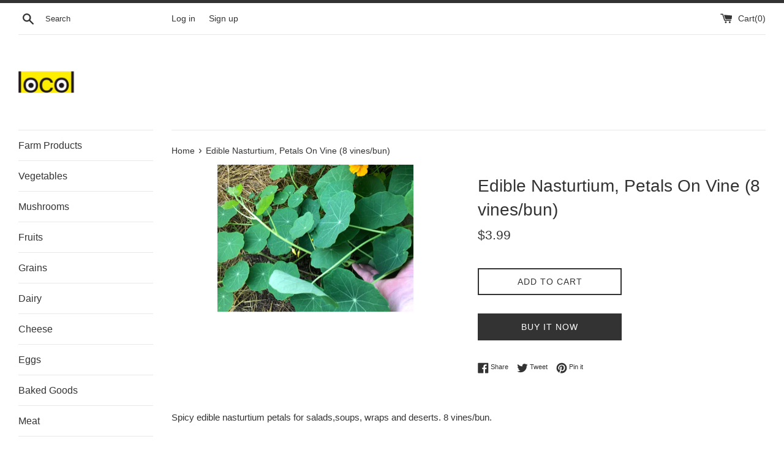

--- FILE ---
content_type: text/javascript; charset=utf-8
request_url: https://www.locol.market/products/edible-nasturtium-petals-on-vine.js
body_size: 503
content:
{"id":7408228237565,"title":"Edible Nasturtium, Petals On Vine (8 vines\/bun)","handle":"edible-nasturtium-petals-on-vine","description":"\u003cmeta charset=\"utf-8\"\u003e\n\u003cdiv class=\"prod__details\" data-mce-fragment=\"1\"\u003e\n\u003cdiv class=\"prod__details_cont\" data-mce-fragment=\"1\"\u003e\n\u003cdiv class=\"mt-xlg ng-binding\" data-mce-fragment=\"1\"\u003e\n\u003cmeta charset=\"utf-8\"\u003e\n\u003cdiv class=\"prod__details\"\u003e\n\u003cdiv class=\"prod__details_cont\"\u003e\n\u003cdiv class=\"mt-xlg ng-binding\"\u003e\n\u003cmeta charset=\"utf-8\"\u003e\n\u003cdiv class=\"prod__details\"\u003e\n\u003cdiv class=\"prod__details_cont\"\u003e\n\u003cdiv class=\"mt-xlg ng-binding\"\u003e\n\u003cmeta charset=\"utf-8\"\u003e\n\u003cdiv class=\"prod__details\"\u003e\n\u003cdiv class=\"prod__details_cont\"\u003e\n\u003cdiv class=\"mt-xlg ng-binding\"\u003e\n\u003cmeta charset=\"utf-8\"\u003e\n\u003cdiv class=\"prod__details\"\u003e\n\u003cdiv class=\"prod__details_cont\"\u003e\n\u003cdiv class=\"mt-xlg ng-binding\"\u003e\n\u003cmeta charset=\"utf-8\"\u003e\n\u003cdiv class=\"prod__details\"\u003e\n\u003cdiv class=\"prod__details_cont\"\u003e\n\u003cdiv class=\"mt-xlg ng-binding\"\u003e\n\u003cmeta charset=\"utf-8\"\u003e\n\u003cdiv class=\"prod__details\"\u003e\n\u003cdiv class=\"prod__details_cont\"\u003e\n\u003cdiv class=\"mt-xlg ng-binding\"\u003e\n\u003cmeta charset=\"utf-8\"\u003e\n\u003cdiv class=\"prod__details\"\u003e\n\u003cdiv class=\"prod__details_cont\"\u003e\n\u003cdiv class=\"mt-xlg ng-binding\"\u003e\n\u003cmeta charset=\"utf-8\"\u003e\n\u003cdiv class=\"prod__details\"\u003e\n\u003cdiv class=\"prod__details_cont\"\u003e\n\u003cdiv class=\"mt-xlg ng-binding\"\u003e\n\u003cmeta charset=\"utf-8\"\u003e\n\u003cdiv class=\"prod__details\"\u003e\n\u003cdiv class=\"prod__details_cont\"\u003e\n\u003cdiv class=\"mt-xlg ng-binding\"\u003e\n\u003cmeta charset=\"utf-8\"\u003e\n\u003cdiv class=\"prod__details\"\u003e\n\u003cdiv class=\"prod__details_cont\"\u003e\n\u003cdiv class=\"mt-xlg ng-binding\"\u003e\n\u003cmeta charset=\"utf-8\"\u003e\n\u003cdiv class=\"prod__details\"\u003e\n\u003cdiv class=\"prod__details_cont\"\u003e\n\u003cdiv class=\"mt-xlg ng-binding\"\u003e\n\u003cmeta charset=\"utf-8\"\u003e\n\u003cdiv class=\"prod__details\"\u003e\n\u003cdiv class=\"prod__details_cont\"\u003e\n\u003cdiv class=\"mt-xlg ng-binding\"\u003e\n\u003cmeta charset=\"utf-8\"\u003e\n\u003cdiv class=\"prod__details\"\u003e\n\u003cdiv class=\"prod__details_cont\"\u003e\n\u003cdiv class=\"mt-xlg ng-binding\"\u003e\n\u003cmeta charset=\"utf-8\"\u003e\n\u003cdiv class=\"prod__details\"\u003e\n\u003cdiv class=\"prod__details_cont\"\u003e\n\u003cdiv class=\"mt-xlg ng-binding\"\u003e\n\u003cmeta charset=\"utf-8\"\u003e\n\u003cdiv class=\"prod__details\"\u003e\n\u003cdiv class=\"prod__details_cont\"\u003e\n\u003cdiv class=\"mt-xlg ng-binding\"\u003e\n\u003cmeta charset=\"utf-8\"\u003e\n\u003cdiv class=\"prod__details\"\u003e\n\u003cdiv class=\"prod__details_cont\"\u003e\n\u003cdiv class=\"mt-xlg ng-binding\"\u003e\n\u003cmeta charset=\"utf-8\"\u003e\n\u003cdiv class=\"prod__details\"\u003e\n\u003cdiv class=\"prod__details_cont\"\u003e\n\u003cdiv class=\"mt-xlg ng-binding\"\u003e\n\u003cmeta charset=\"utf-8\"\u003e\n\u003cdiv class=\"prod__details\"\u003e\n\u003cdiv class=\"prod__details_cont\"\u003e\n\u003cdiv class=\"mt-xlg ng-binding\"\u003eSpicy edible nasturtium petals for salads,soups, wraps and deserts. 8 vines\/bun.\u003c\/div\u003e\n\u003c\/div\u003e\n\u003c\/div\u003e\n\u003cspan\u003e\u003c\/span\u003e\n\u003cdiv class=\"prod__cart\"\u003e\n\u003cdiv class=\"prod_section_1\"\u003e\u003c\/div\u003e\n\u003c\/div\u003e\n\u003c\/div\u003e\n\u003c\/div\u003e\n\u003c\/div\u003e\n\u003cspan\u003e\u003c\/span\u003e\n\u003cdiv class=\"prod__cart\"\u003e\n\u003cdiv class=\"prod_section_1\"\u003e\u003c\/div\u003e\n\u003c\/div\u003e\n\u003c\/div\u003e\n\u003c\/div\u003e\n\u003c\/div\u003e\n\u003cspan\u003e\u003c\/span\u003e\n\u003cdiv class=\"prod__cart\"\u003e\n\u003cdiv class=\"prod_section_1\"\u003e\u003c\/div\u003e\n\u003c\/div\u003e\n\u003c\/div\u003e\n\u003c\/div\u003e\n\u003c\/div\u003e\n\u003cspan\u003e\u003c\/span\u003e\n\u003cdiv class=\"prod__cart\"\u003e\n\u003cdiv class=\"prod_section_1\"\u003e\u003c\/div\u003e\n\u003c\/div\u003e\n\u003c\/div\u003e\n\u003c\/div\u003e\n\u003c\/div\u003e\n\u003cspan\u003e\u003c\/span\u003e\n\u003cdiv class=\"prod__cart\"\u003e\n\u003cdiv class=\"prod_section_1\"\u003e\u003c\/div\u003e\n\u003c\/div\u003e\n\u003c\/div\u003e\n\u003c\/div\u003e\n\u003c\/div\u003e\n\u003cspan\u003e\u003c\/span\u003e\n\u003cdiv class=\"prod__cart\"\u003e\n\u003cdiv class=\"prod_section_1\"\u003e\u003c\/div\u003e\n\u003c\/div\u003e\n\u003c\/div\u003e\n\u003c\/div\u003e\n\u003c\/div\u003e\n\u003cspan\u003e\u003c\/span\u003e\n\u003cdiv class=\"prod__cart\"\u003e\n\u003cdiv class=\"prod_section_1\"\u003e\u003c\/div\u003e\n\u003c\/div\u003e\n\u003c\/div\u003e\n\u003c\/div\u003e\n\u003c\/div\u003e\n\u003cspan\u003e\u003c\/span\u003e\n\u003cdiv class=\"prod__cart\"\u003e\n\u003cdiv class=\"prod_section_1\"\u003e\u003c\/div\u003e\n\u003c\/div\u003e\n\u003c\/div\u003e\n\u003c\/div\u003e\n\u003c\/div\u003e\n\u003c\/div\u003e\n\u003c\/div\u003e\n\u003c\/div\u003e\n\u003cspan\u003e\u003c\/span\u003e\n\u003cdiv class=\"prod__cart\"\u003e\n\u003cdiv class=\"prod_section_1\"\u003e\u003c\/div\u003e\n\u003c\/div\u003e\n\u003c\/div\u003e\n\u003c\/div\u003e\n\u003c\/div\u003e\n\u003c\/div\u003e\n\u003c\/div\u003e\n\u003c\/div\u003e\n\u003cspan\u003e\u003c\/span\u003e\n\u003cdiv class=\"prod__cart\"\u003e\n\u003cdiv class=\"prod_section_1\"\u003e\u003c\/div\u003e\n\u003c\/div\u003e\n\u003c\/div\u003e\n\u003c\/div\u003e\n\u003c\/div\u003e\n\u003cspan\u003e\u003c\/span\u003e\n\u003cdiv class=\"prod__cart\"\u003e\n\u003cdiv class=\"prod_section_1\"\u003e\u003c\/div\u003e\n\u003c\/div\u003e\n\u003c\/div\u003e\n\u003c\/div\u003e\n\u003c\/div\u003e\n\u003cspan\u003e\u003c\/span\u003e\n\u003cdiv class=\"prod__cart\"\u003e\n\u003cdiv class=\"prod_section_1\"\u003e\u003c\/div\u003e\n\u003c\/div\u003e\n\u003c\/div\u003e\n\u003c\/div\u003e\n\u003c\/div\u003e\n\u003cspan\u003e\u003c\/span\u003e\n\u003cdiv class=\"prod__cart\"\u003e\n\u003cdiv class=\"prod_section_1\"\u003e\u003c\/div\u003e\n\u003c\/div\u003e\n\u003c\/div\u003e\n\u003c\/div\u003e\n\u003c\/div\u003e\n\u003cspan\u003e\u003c\/span\u003e\n\u003cdiv class=\"prod__cart\"\u003e\n\u003cdiv class=\"prod_section_1\"\u003e\u003c\/div\u003e\n\u003c\/div\u003e\n\u003c\/div\u003e\n\u003c\/div\u003e\n\u003c\/div\u003e\n\u003cspan\u003e\u003c\/span\u003e\n\u003cdiv class=\"prod__cart\"\u003e\n\u003cdiv class=\"prod_section_1\"\u003e\u003c\/div\u003e\n\u003c\/div\u003e\n\u003c\/div\u003e\n\u003c\/div\u003e\n\u003c\/div\u003e\n\u003cspan\u003e\u003c\/span\u003e\n\u003cdiv class=\"prod__cart\"\u003e\n\u003cdiv class=\"prod_section_1\"\u003e\u003c\/div\u003e\n\u003c\/div\u003e\n\u003c\/div\u003e\n\u003c\/div\u003e\n\u003c\/div\u003e\n\u003cspan data-mce-fragment=\"1\"\u003e\u003c\/span\u003e\n\u003cdiv class=\"prod__cart\" data-mce-fragment=\"1\"\u003e\n\u003cdiv class=\"prod_section_1\" data-mce-fragment=\"1\"\u003e\u003c\/div\u003e\n\u003c\/div\u003e","published_at":"2021-10-30T17:39:15-04:00","created_at":"2021-10-30T17:39:15-04:00","vendor":"Heermance Farm","type":"","tags":["Edible flowers","Specialty"],"price":399,"price_min":399,"price_max":399,"available":true,"price_varies":false,"compare_at_price":null,"compare_at_price_min":0,"compare_at_price_max":0,"compare_at_price_varies":false,"variants":[{"id":41965748912381,"title":"Default Title","option1":"Default Title","option2":null,"option3":null,"sku":"","requires_shipping":true,"taxable":false,"featured_image":null,"available":true,"name":"Edible Nasturtium, Petals On Vine (8 vines\/bun)","public_title":null,"options":["Default Title"],"price":399,"weight":0,"compare_at_price":null,"inventory_management":"shopify","barcode":"","requires_selling_plan":false,"selling_plan_allocations":[]}],"images":["\/\/cdn.shopify.com\/s\/files\/1\/0549\/9971\/1997\/products\/20032020043336493.png?v=1635629988"],"featured_image":"\/\/cdn.shopify.com\/s\/files\/1\/0549\/9971\/1997\/products\/20032020043336493.png?v=1635629988","options":[{"name":"Title","position":1,"values":["Default Title"]}],"url":"\/products\/edible-nasturtium-petals-on-vine","media":[{"alt":null,"id":25564058190077,"position":1,"preview_image":{"aspect_ratio":1.328,"height":241,"width":320,"src":"https:\/\/cdn.shopify.com\/s\/files\/1\/0549\/9971\/1997\/products\/20032020043336493.png?v=1635629988"},"aspect_ratio":1.328,"height":241,"media_type":"image","src":"https:\/\/cdn.shopify.com\/s\/files\/1\/0549\/9971\/1997\/products\/20032020043336493.png?v=1635629988","width":320}],"requires_selling_plan":false,"selling_plan_groups":[]}